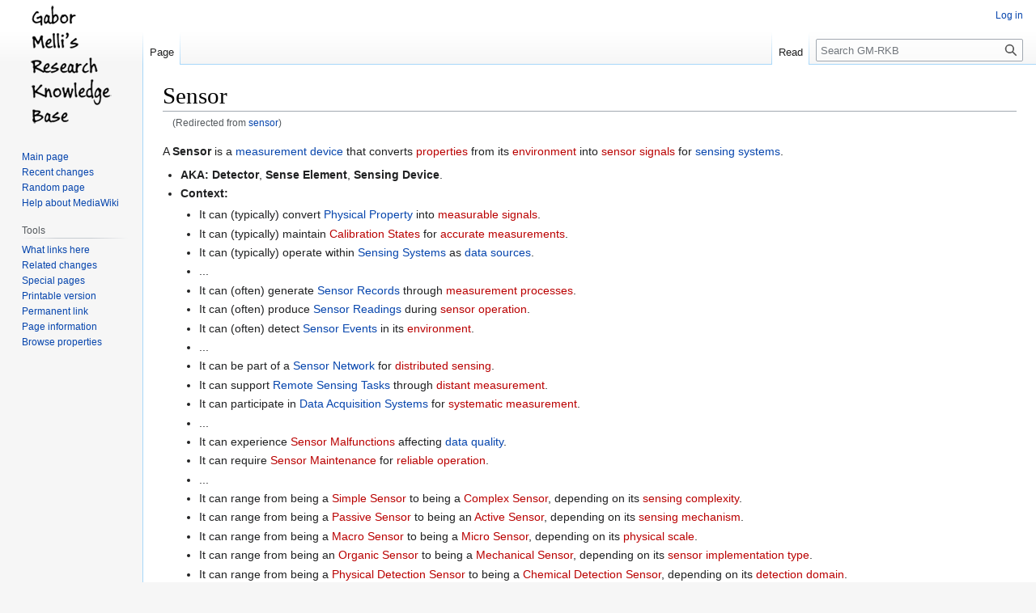

--- FILE ---
content_type: text/html; charset=UTF-8
request_url: http://www.gabormelli.com/RKB/sensor
body_size: 25848
content:
 <!DOCTYPE html>
<html class="client-nojs" lang="en" dir="ltr">
<head>
<meta charset="UTF-8"/>
<title>Sensor - GM-RKB</title>
<script>document.documentElement.className="client-js";RLCONF={"wgBreakFrames":false,"wgSeparatorTransformTable":["",""],"wgDigitTransformTable":["",""],"wgDefaultDateFormat":"dmy","wgMonthNames":["","January","February","March","April","May","June","July","August","September","October","November","December"],"wgRequestId":"8dee270bf65778f106de5fe5","wgCSPNonce":false,"wgCanonicalNamespace":"","wgCanonicalSpecialPageName":false,"wgNamespaceNumber":0,"wgPageName":"Sensor","wgTitle":"Sensor","wgCurRevisionId":927472,"wgRevisionId":927472,"wgArticleId":9957,"wgIsArticle":true,"wgIsRedirect":false,"wgAction":"view","wgUserName":null,"wgUserGroups":["*"],"wgCategories":["Concept"],"wgPageContentLanguage":"en","wgPageContentModel":"wikitext","wgRelevantPageName":"Sensor","wgRelevantArticleId":9957,"wgIsProbablyEditable":false,"wgRelevantPageIsProbablyEditable":false,"wgRestrictionEdit":[],"wgRestrictionMove":[],"wgRedirectedFrom":"sensor","wgFeedbackParams":{"tags":{"reliability":3,"completeness":2,
"npov":2,"presentation":1}},"wgAjaxFeedback":{"sendingMsg":"Submitting …","sentMsg":"Thank you!"},"wgMFDisplayWikibaseDescriptions":{"search":false,"nearby":false,"watchlist":false,"tagline":false},"wgVector2022PreviewPages":[],"wgSmjUseCdn":true,"wgSmjUseChem":true,"wgSmjDisplayMath":[],"wgSmjExtraInlineMath":[],"wgSmjScale":1,"wgSmjEnableMenu":true,"wgSmjDisplayAlign":"left","wgInternalRedirectTargetUrl":"/RKB/Sensor"};RLSTATE={"site.styles":"ready","user.styles":"ready","user":"ready","user.options":"loading","ext.cite.styles":"ready","skins.vector.styles.legacy":"ready","ext.smw.style":"ready","ext.smw.tooltip.styles":"ready"};RLPAGEMODULES=["ext.SimpleMathJax","mediawiki.action.view.redirect","ext.smw.style","ext.smw.tooltips","ext.cite.ux-enhancements","smw.entityexaminer","ext.smw.table.styles","smw.factbox","site","mediawiki.page.ready","skins.vector.legacy.js"];</script>
<script>(RLQ=window.RLQ||[]).push(function(){mw.loader.implement("user.options@12s5i",function($,jQuery,require,module){mw.user.tokens.set({"patrolToken":"+\\","watchToken":"+\\","csrfToken":"+\\"});});});</script>
<link rel="stylesheet" href="/RKB/load.php?lang=en&amp;modules=ext.cite.styles%7Cext.smw.style%7Cext.smw.tooltip.styles%7Cskins.vector.styles.legacy&amp;only=styles&amp;skin=vector"/>
<script async="" src="/RKB/load.php?lang=en&amp;modules=startup&amp;only=scripts&amp;raw=1&amp;skin=vector"></script>
<style>#mw-indicator-mw-helplink {display:none;}</style>
<meta name="ResourceLoaderDynamicStyles" content=""/>
<link rel="stylesheet" href="/RKB/load.php?lang=en&amp;modules=site.styles&amp;only=styles&amp;skin=vector"/>
<meta name="generator" content="MediaWiki 1.39.4"/>
<meta name="format-detection" content="telephone=no"/>
<meta name="viewport" content="width=1000"/>
<link rel="alternate" type="application/rdf+xml" title="Sensor" href="/RKB/index.php?title=Special:ExportRDF/Sensor&amp;xmlmime=rdf"/>
<link rel="icon" href="/favicon.ico"/>
<link rel="search" type="application/opensearchdescription+xml" href="/RKB/opensearch_desc.php" title="GM-RKB (en)"/>
<link rel="EditURI" type="application/rsd+xml" href="//www.gabormelli.com/RKB/api.php?action=rsd"/>
<link rel="canonical" href="http://www.gabormelli.com/RKB/Sensor"/>
</head>
<body class="mediawiki ltr sitedir-ltr mw-hide-empty-elt ns-0 ns-subject page-Sensor rootpage-Sensor skin-vector action-view skin-vector-legacy vector-feature-language-in-header-enabled vector-feature-language-in-main-page-header-disabled vector-feature-language-alert-in-sidebar-disabled vector-feature-sticky-header-disabled vector-feature-sticky-header-edit-disabled vector-feature-table-of-contents-disabled vector-feature-visual-enhancement-next-disabled"><div id="mw-page-base" class="noprint"></div>
<div id="mw-head-base" class="noprint"></div>
<div id="content" class="mw-body" role="main">
	<a id="top"></a>
	<div id="siteNotice"></div>
	<div class="mw-indicators">
	<div id="mw-indicator-smw-entity-examiner" class="mw-indicator"><div class="smw-entity-examiner smw-indicator-vertical-bar-loader" data-subject="Sensor#0##" data-dir="ltr" data-uselang="" title="Running an examiner in the background"></div></div>
	</div>
	<h1 id="firstHeading" class="firstHeading mw-first-heading"><span class="mw-page-title-main">Sensor</span></h1>
	<div id="bodyContent" class="vector-body">
		<div id="siteSub" class="noprint">From GM-RKB</div>
		<div id="contentSub"><span class="mw-redirectedfrom">(Redirected from <a href="/RKB/index.php?title=sensor&amp;redirect=no" class="mw-redirect" title="sensor">sensor</a>)</span></div>
		<div id="contentSub2"></div>
		
		<div id="jump-to-nav"></div>
		<a class="mw-jump-link" href="#mw-head">Jump to navigation</a>
		<a class="mw-jump-link" href="#searchInput">Jump to search</a>
		<div id="mw-content-text" class="mw-body-content mw-content-ltr" lang="en" dir="ltr"><div class="mw-parser-output"><p>A <a class="mw-selflink selflink">Sensor</a> is a <a href="/RKB/measurement_device" class="mw-redirect" title="measurement device">measurement device</a> that converts <a href="/RKB/index.php?title=environmental_property&amp;action=edit&amp;redlink=1" class="new" title="environmental property (page does not exist)">properties</a> from its <a href="/RKB/index.php?title=environment&amp;action=edit&amp;redlink=1" class="new" title="environment (page does not exist)">environment</a> into <a href="/RKB/index.php?title=sensor_signal&amp;action=edit&amp;redlink=1" class="new" title="sensor signal (page does not exist)">sensor signals</a> for <a href="/RKB/sensing_system" class="mw-redirect" title="sensing system">sensing systems</a>.
</p>
<ul><li><b>AKA:</b> <a class="mw-selflink selflink">Detector</a>, <a class="mw-selflink selflink">Sense Element</a>, <a class="mw-selflink selflink">Sensing Device</a>.</li>
<li><b>Context:</b>
<ul><li>It can (typically) convert <a href="/RKB/Physical_Property" title="Physical Property">Physical Property</a> into <a href="/RKB/index.php?title=measurable_signal&amp;action=edit&amp;redlink=1" class="new" title="measurable signal (page does not exist)">measurable signals</a>.</li>
<li>It can (typically) maintain <a href="/RKB/index.php?title=Calibration_State&amp;action=edit&amp;redlink=1" class="new" title="Calibration State (page does not exist)">Calibration States</a> for <a href="/RKB/index.php?title=accurate_measurement&amp;action=edit&amp;redlink=1" class="new" title="accurate measurement (page does not exist)">accurate measurements</a>.</li>
<li>It can (typically) operate within <a href="/RKB/Sensing_System" title="Sensing System">Sensing Systems</a> as <a href="/RKB/data_source" class="mw-redirect" title="data source">data sources</a>.</li>
<li>...</li>
<li>It can (often) generate <a href="/RKB/Sensor_Record" title="Sensor Record">Sensor Records</a> through <a href="/RKB/index.php?title=measurement_process&amp;action=edit&amp;redlink=1" class="new" title="measurement process (page does not exist)">measurement processes</a>.</li>
<li>It can (often) produce <a href="/RKB/Sensor_Reading" title="Sensor Reading">Sensor Readings</a> during <a href="/RKB/index.php?title=sensor_operation&amp;action=edit&amp;redlink=1" class="new" title="sensor operation (page does not exist)">sensor operation</a>.</li>
<li>It can (often) detect <a href="/RKB/Sensor_Event" title="Sensor Event">Sensor Events</a> in its <a href="/RKB/index.php?title=environment&amp;action=edit&amp;redlink=1" class="new" title="environment (page does not exist)">environment</a>.</li>
<li>...</li>
<li>It can be part of a <a href="/RKB/Sensor_Network" title="Sensor Network">Sensor Network</a> for <a href="/RKB/index.php?title=distributed_sensing&amp;action=edit&amp;redlink=1" class="new" title="distributed sensing (page does not exist)">distributed sensing</a>.</li>
<li>It can support <a href="/RKB/Remote_Sensing_Task" title="Remote Sensing Task">Remote Sensing Tasks</a> through <a href="/RKB/index.php?title=distant_measurement&amp;action=edit&amp;redlink=1" class="new" title="distant measurement (page does not exist)">distant measurement</a>.</li>
<li>It can participate in <a href="/RKB/Data_Acquisition_System" class="mw-redirect" title="Data Acquisition System">Data Acquisition Systems</a> for <a href="/RKB/index.php?title=systematic_measurement&amp;action=edit&amp;redlink=1" class="new" title="systematic measurement (page does not exist)">systematic measurement</a>.</li>
<li>...</li>
<li>It can experience <a href="/RKB/index.php?title=Sensor_Malfunction&amp;action=edit&amp;redlink=1" class="new" title="Sensor Malfunction (page does not exist)">Sensor Malfunctions</a> affecting <a href="/RKB/data_quality" class="mw-redirect" title="data quality">data quality</a>.</li>
<li>It can require <a href="/RKB/index.php?title=Sensor_Maintenance&amp;action=edit&amp;redlink=1" class="new" title="Sensor Maintenance (page does not exist)">Sensor Maintenance</a> for <a href="/RKB/index.php?title=reliable_operation&amp;action=edit&amp;redlink=1" class="new" title="reliable operation (page does not exist)">reliable operation</a>.</li>
<li>...</li>
<li>It can range from being a <a href="/RKB/index.php?title=Simple_Sensor&amp;action=edit&amp;redlink=1" class="new" title="Simple Sensor (page does not exist)">Simple Sensor</a> to being a <a href="/RKB/index.php?title=Complex_Sensor&amp;action=edit&amp;redlink=1" class="new" title="Complex Sensor (page does not exist)">Complex Sensor</a>, depending on its <a href="/RKB/index.php?title=sensing_complexity&amp;action=edit&amp;redlink=1" class="new" title="sensing complexity (page does not exist)">sensing complexity</a>.</li>
<li>It can range from being a <a href="/RKB/index.php?title=Passive_Sensor&amp;action=edit&amp;redlink=1" class="new" title="Passive Sensor (page does not exist)">Passive Sensor</a> to being an <a href="/RKB/index.php?title=Active_Sensor&amp;action=edit&amp;redlink=1" class="new" title="Active Sensor (page does not exist)">Active Sensor</a>, depending on its <a href="/RKB/index.php?title=sensing_mechanism&amp;action=edit&amp;redlink=1" class="new" title="sensing mechanism (page does not exist)">sensing mechanism</a>.</li>
<li>It can range from being a <a href="/RKB/index.php?title=Macro_Sensor&amp;action=edit&amp;redlink=1" class="new" title="Macro Sensor (page does not exist)">Macro Sensor</a> to being a <a href="/RKB/index.php?title=Micro_Sensor&amp;action=edit&amp;redlink=1" class="new" title="Micro Sensor (page does not exist)">Micro Sensor</a>, depending on its <a href="/RKB/index.php?title=physical_scale&amp;action=edit&amp;redlink=1" class="new" title="physical scale (page does not exist)">physical scale</a>.</li>
<li>It can range from being an <a href="/RKB/index.php?title=Organic_Sensor&amp;action=edit&amp;redlink=1" class="new" title="Organic Sensor (page does not exist)">Organic Sensor</a> to being a <a href="/RKB/index.php?title=Mechanical_Sensor&amp;action=edit&amp;redlink=1" class="new" title="Mechanical Sensor (page does not exist)">Mechanical Sensor</a>, depending on its <a href="/RKB/index.php?title=sensor_implementation_type&amp;action=edit&amp;redlink=1" class="new" title="sensor implementation type (page does not exist)">sensor implementation type</a>.</li>
<li>It can range from being a <a href="/RKB/index.php?title=Physical_Detection_Sensor&amp;action=edit&amp;redlink=1" class="new" title="Physical Detection Sensor (page does not exist)">Physical Detection Sensor</a> to being a <a href="/RKB/index.php?title=Chemical_Detection_Sensor&amp;action=edit&amp;redlink=1" class="new" title="Chemical Detection Sensor (page does not exist)">Chemical Detection Sensor</a>, depending on its <a href="/RKB/index.php?title=detection_domain&amp;action=edit&amp;redlink=1" class="new" title="detection domain (page does not exist)">detection domain</a>.</li>
<li>It can range from being an <a href="/RKB/index.php?title=Image_Sensor&amp;action=edit&amp;redlink=1" class="new" title="Image Sensor (page does not exist)">Image Sensor</a> to being a <a href="/RKB/index.php?title=Motion_Sensor&amp;action=edit&amp;redlink=1" class="new" title="Motion Sensor (page does not exist)">Motion Sensor</a> to being a <a href="/RKB/index.php?title=Sound_Sensor&amp;action=edit&amp;redlink=1" class="new" title="Sound Sensor (page does not exist)">Sound Sensor</a> to being a <a href="/RKB/index.php?title=Tactile_Sensor&amp;action=edit&amp;redlink=1" class="new" title="Tactile Sensor (page does not exist)">Tactile Sensor</a>, depending on its <a href="/RKB/index.php?title=physical_property_type&amp;action=edit&amp;redlink=1" class="new" title="physical property type (page does not exist)">physical property type</a>.</li>
<li>It can range from being a <a href="/RKB/index.php?title=Thermal_Sensor&amp;action=edit&amp;redlink=1" class="new" title="Thermal Sensor (page does not exist)">Thermal Sensor</a> to being a <a href="/RKB/index.php?title=Pressure_Sensor&amp;action=edit&amp;redlink=1" class="new" title="Pressure Sensor (page does not exist)">Pressure Sensor</a> to being a <a href="/RKB/index.php?title=Speed_Sensor&amp;action=edit&amp;redlink=1" class="new" title="Speed Sensor (page does not exist)">Speed Sensor</a>, depending on its <a href="/RKB/index.php?title=measurement_type&amp;action=edit&amp;redlink=1" class="new" title="measurement type (page does not exist)">measurement type</a>.</li>
<li>It can range from being an <a href="/RKB/index.php?title=Electromagnetic_Sensor&amp;action=edit&amp;redlink=1" class="new" title="Electromagnetic Sensor (page does not exist)">Electromagnetic Sensor</a> to being a <a href="/RKB/index.php?title=Gravity_Force_Sensing_Device&amp;action=edit&amp;redlink=1" class="new" title="Gravity Force Sensing Device (page does not exist)">Gravity Force Sensing Device</a>, depending on its <a href="/RKB/index.php?title=force_type_detection&amp;action=edit&amp;redlink=1" class="new" title="force type detection (page does not exist)">force type detection</a>.</li>
<li>It can range from being a <a href="/RKB/index.php?title=Subatomic_Particle_Sensor&amp;action=edit&amp;redlink=1" class="new" title="Subatomic Particle Sensor (page does not exist)">Subatomic Particle Sensor</a> to being an <a href="/RKB/index.php?title=Optical_Radiation_Sensor&amp;action=edit&amp;redlink=1" class="new" title="Optical Radiation Sensor (page does not exist)">Optical Radiation Sensor</a> to being an <a href="/RKB/index.php?title=Infra-Red_Radiation_Sensor&amp;action=edit&amp;redlink=1" class="new" title="Infra-Red Radiation Sensor (page does not exist)">Infra-Red Radiation Sensor</a>, depending on its <a href="/RKB/index.php?title=radiation_detection_type&amp;action=edit&amp;redlink=1" class="new" title="radiation detection type (page does not exist)">radiation detection type</a>.</li>
<li>...</li></ul></li>
<li><b>Example(s):</b>
<ul><li><a href="/RKB/index.php?title=Physical_Property_Sensor&amp;action=edit&amp;redlink=1" class="new" title="Physical Property Sensor (page does not exist)">Physical Property Sensors</a>, such as:
<ul><li><a href="/RKB/index.php?title=Temperature_Sensor&amp;action=edit&amp;redlink=1" class="new" title="Temperature Sensor (page does not exist)">Temperature Sensor</a>, measuring <a href="/RKB/index.php?title=thermal_state&amp;action=edit&amp;redlink=1" class="new" title="thermal state (page does not exist)">thermal states</a>.</li>
<li><a href="/RKB/index.php?title=Pressure_Sensor&amp;action=edit&amp;redlink=1" class="new" title="Pressure Sensor (page does not exist)">Pressure Sensor</a>, detecting <a href="/RKB/index.php?title=force_distribution&amp;action=edit&amp;redlink=1" class="new" title="force distribution (page does not exist)">force distributions</a>.</li>
<li><a href="/RKB/index.php?title=Motion_Sensor&amp;action=edit&amp;redlink=1" class="new" title="Motion Sensor (page does not exist)">Motion Sensor</a>, tracking <a href="/RKB/index.php?title=object_movement&amp;action=edit&amp;redlink=1" class="new" title="object movement (page does not exist)">object movements</a>.</li></ul></li>
<li><a href="/RKB/index.php?title=Electromagnetic_Sensor&amp;action=edit&amp;redlink=1" class="new" title="Electromagnetic Sensor (page does not exist)">Electromagnetic Sensors</a>, such as:
<ul><li><a href="/RKB/index.php?title=Optical_Sensor&amp;action=edit&amp;redlink=1" class="new" title="Optical Sensor (page does not exist)">Optical Sensor</a>, capturing <a href="/RKB/index.php?title=light_pattern&amp;action=edit&amp;redlink=1" class="new" title="light pattern (page does not exist)">light patterns</a>.</li>
<li><a href="/RKB/index.php?title=Infrared_Sensor&amp;action=edit&amp;redlink=1" class="new" title="Infrared Sensor (page does not exist)">Infrared Sensor</a>, detecting <a href="/RKB/index.php?title=thermal_radiation&amp;action=edit&amp;redlink=1" class="new" title="thermal radiation (page does not exist)">thermal radiation</a>.</li>
<li><a href="/RKB/index.php?title=Radio_Frequency_Sensor&amp;action=edit&amp;redlink=1" class="new" title="Radio Frequency Sensor (page does not exist)">Radio Frequency Sensor</a>, measuring <a href="/RKB/index.php?title=electromagnetic_wave&amp;action=edit&amp;redlink=1" class="new" title="electromagnetic wave (page does not exist)">electromagnetic waves</a>.</li></ul></li>
<li><a href="/RKB/index.php?title=Chemical_Sensor&amp;action=edit&amp;redlink=1" class="new" title="Chemical Sensor (page does not exist)">Chemical Sensors</a>, such as:
<ul><li><a href="/RKB/index.php?title=Gas_Sensor&amp;action=edit&amp;redlink=1" class="new" title="Gas Sensor (page does not exist)">Gas Sensor</a>, detecting <a href="/RKB/index.php?title=atmospheric_composition&amp;action=edit&amp;redlink=1" class="new" title="atmospheric composition (page does not exist)">atmospheric compositions</a>.</li>
<li><a href="/RKB/Biosensor" title="Biosensor">Biosensor</a>, measuring <a href="/RKB/index.php?title=biological_marker&amp;action=edit&amp;redlink=1" class="new" title="biological marker (page does not exist)">biological markers</a>.</li>
<li><a href="/RKB/index.php?title=pH_Sensor&amp;action=edit&amp;redlink=1" class="new" title="pH Sensor (page does not exist)">pH Sensor</a>, determining <a href="/RKB/index.php?title=chemical_acidity&amp;action=edit&amp;redlink=1" class="new" title="chemical acidity (page does not exist)">chemical acidity</a>.</li></ul></li>
<li><a href="/RKB/index.php?title=Specific_Implementation&amp;action=edit&amp;redlink=1" class="new" title="Specific Implementation (page does not exist)">Specific Implementations</a>, such as:
<ul><li><a href="/RKB/index.php?title=LIDAR_System_(2024)&amp;action=edit&amp;redlink=1" class="new" title="LIDAR System (2024) (page does not exist)">LIDAR System (2024)</a>, providing <a href="/RKB/index.php?title=3D_scanning&amp;action=edit&amp;redlink=1" class="new" title="3D scanning (page does not exist)">3D scanning</a> capability.</li>
<li><a href="/RKB/index.php?title=Digital_Camera_Sensor_(2024)&amp;action=edit&amp;redlink=1" class="new" title="Digital Camera Sensor (2024) (page does not exist)">Digital Camera Sensor (2024)</a>, enabling <a href="/RKB/index.php?title=high-resolution_imaging&amp;action=edit&amp;redlink=1" class="new" title="high-resolution imaging (page does not exist)">high-resolution imaging</a>.</li>
<li><a href="/RKB/index.php?title=Smart_Building_Sensor_Network_(2024)&amp;action=edit&amp;redlink=1" class="new" title="Smart Building Sensor Network (2024) (page does not exist)">Smart Building Sensor Network (2024)</a>, monitoring <a href="/RKB/index.php?title=environmental_condition&amp;action=edit&amp;redlink=1" class="new" title="environmental condition (page does not exist)">environmental conditions</a>.</li></ul></li>
<li><a href="/RKB/index.php?title=Healthcare_Sensor&amp;action=edit&amp;redlink=1" class="new" title="Healthcare Sensor (page does not exist)">Healthcare Sensors</a>, such as:
<ul><li><a href="/RKB/index.php?title=Patient_Monitoring_Sensor&amp;action=edit&amp;redlink=1" class="new" title="Patient Monitoring Sensor (page does not exist)">Patient Monitoring Sensor</a>, enabling <a href="/RKB/vital_sign" class="mw-redirect" title="vital sign">vital sign</a> detection.</li>
<li><a href="/RKB/index.php?title=Wearable_Medical_Sensor&amp;action=edit&amp;redlink=1" class="new" title="Wearable Medical Sensor (page does not exist)">Wearable Medical Sensor</a>, providing <a href="/RKB/index.php?title=continuous_health_monitoring&amp;action=edit&amp;redlink=1" class="new" title="continuous health monitoring (page does not exist)">continuous health monitoring</a>.</li>
<li><a href="/RKB/index.php?title=Implantable_Medical_Sensor&amp;action=edit&amp;redlink=1" class="new" title="Implantable Medical Sensor (page does not exist)">Implantable Medical Sensor</a>, measuring <a href="/RKB/index.php?title=internal_body_parameter&amp;action=edit&amp;redlink=1" class="new" title="internal body parameter (page does not exist)">internal body parameters</a>.</li></ul></li>
<li><a href="/RKB/index.php?title=Information_Technology_Sensor&amp;action=edit&amp;redlink=1" class="new" title="Information Technology Sensor (page does not exist)">Information Technology Sensors</a>, such as:
<ul><li><a href="/RKB/index.php?title=System_State_Sensor&amp;action=edit&amp;redlink=1" class="new" title="System State Sensor (page does not exist)">System State Sensor</a>, monitoring <a href="/RKB/computing_resource" class="mw-redirect" title="computing resource">computing resources</a>.</li>
<li><a href="/RKB/index.php?title=Network_Performance_Sensor&amp;action=edit&amp;redlink=1" class="new" title="Network Performance Sensor (page does not exist)">Network Performance Sensor</a>, tracking <a href="/RKB/data_flow" class="mw-redirect" title="data flow">data flow</a> metrics.</li>
<li><a href="/RKB/index.php?title=Security_Monitoring_Sensor&amp;action=edit&amp;redlink=1" class="new" title="Security Monitoring Sensor (page does not exist)">Security Monitoring Sensor</a>, detecting <a href="/RKB/index.php?title=system_threat&amp;action=edit&amp;redlink=1" class="new" title="system threat (page does not exist)">system threats</a>.</li></ul></li>
<li><a href="/RKB/index.php?title=IoT_Sensor&amp;action=edit&amp;redlink=1" class="new" title="IoT Sensor (page does not exist)">IoT Sensors</a>, such as:
<ul><li><a href="/RKB/index.php?title=Environmental_IoT_Sensor&amp;action=edit&amp;redlink=1" class="new" title="Environmental IoT Sensor (page does not exist)">Environmental IoT Sensor</a>, measuring <a href="/RKB/index.php?title=ambient_condition&amp;action=edit&amp;redlink=1" class="new" title="ambient condition (page does not exist)">ambient conditions</a>.</li>
<li><a href="/RKB/index.php?title=Industrial_IoT_Sensor&amp;action=edit&amp;redlink=1" class="new" title="Industrial IoT Sensor (page does not exist)">Industrial IoT Sensor</a>, monitoring <a href="/RKB/index.php?title=production_parameter&amp;action=edit&amp;redlink=1" class="new" title="production parameter (page does not exist)">production parameters</a>.</li>
<li><a href="/RKB/index.php?title=Smart_Building_Sensor&amp;action=edit&amp;redlink=1" class="new" title="Smart Building Sensor (page does not exist)">Smart Building Sensor</a>, tracking <a href="/RKB/index.php?title=facility_state&amp;action=edit&amp;redlink=1" class="new" title="facility state (page does not exist)">facility states</a>.</li></ul></li>
<li>...</li></ul></li>
<li><b>Counter-Example(s):</b>
<ul><li><a href="/RKB/Actuator" title="Actuator">Actuators</a>, which produce <a href="/RKB/physical_effect" class="mw-redirect" title="physical effect">physical effects</a> rather than sense them.</li>
<li><a href="/RKB/index.php?title=Passive_Component&amp;action=edit&amp;redlink=1" class="new" title="Passive Component (page does not exist)">Passive Components</a>, such as <a href="/RKB/resistor" class="mw-redirect" title="resistor">resistors</a> and <a href="/RKB/capacitor" class="mw-redirect" title="capacitor">capacitors</a>, which modify rather than detect <a href="/RKB/index.php?title=signal&amp;action=edit&amp;redlink=1" class="new" title="signal (page does not exist)">signals</a>.</li>
<li><a href="/RKB/Processing_Unit" title="Processing Unit">Processing Units</a>, which compute rather than sense <a href="/RKB/data" title="data">data</a>.</li></ul></li>
<li><b>See:</b> <a href="/RKB/Sensing_System" title="Sensing System">Sensing System</a>, <a href="/RKB/Sensor_Network" title="Sensor Network">Sensor Network</a>, <a href="/RKB/Signal_Processing" class="mw-redirect" title="Signal Processing">Signal Processing</a>, <a href="/RKB/Measurement_Device" title="Measurement Device">Measurement Device</a>, <a href="/RKB/Detection_System" title="Detection System">Detection System</a>.</li></ul>
<hr />
<hr />
<h2><span class="mw-headline" id="References">References</span></h2>
<h3><span class="mw-headline" id="2019">2019</span></h3>
<ul><li>(Wikipedia, 2019) ⇒ <a rel="nofollow" class="external free" href="https://en.wikipedia.org/wiki/Sensor">https://en.wikipedia.org/wiki/Sensor</a> Retrieved:2019-10-19.
<ul><li>In the broadest definition, a <b>sensor</b> is a device, module, machine, or subsystem whose purpose is to detect events or changes in its environment and send the information to other electronics, frequently a <a href="/RKB/index.php?title=computer_processor&amp;action=edit&amp;redlink=1" class="new" title="computer processor (page does not exist)">computer processor</a>. A sensor is always used with other electronics.         <p>        Sensors are used in everyday objects such as touch-sensitive elevator buttons (<a href="/RKB/index.php?title=tactile_sensor&amp;action=edit&amp;redlink=1" class="new" title="tactile sensor (page does not exist)">tactile sensor</a>) and lamps which dim or brighten by touching the base, besides innumerable applications of which most people are never aware. With advances in <a href="/RKB/index.php?title=micromachinery&amp;action=edit&amp;redlink=1" class="new" title="micromachinery (page does not exist)">micromachinery</a> and easy-to-use <a href="/RKB/index.php?title=microcontroller&amp;action=edit&amp;redlink=1" class="new" title="microcontroller (page does not exist)">microcontroller</a> platforms, the uses of sensors have expanded beyond the traditional fields of temperature, pressure or flow measurement,  for example into <a href="/RKB/index.php?title=Attitude_and_heading_reference_system&amp;action=edit&amp;redlink=1" class="new" title="Attitude and heading reference system (page does not exist)">MARG sensors</a>. Moreover, analog sensors such as <a href="/RKB/index.php?title=potentiometer&amp;action=edit&amp;redlink=1" class="new" title="potentiometer (page does not exist)">potentiometers</a> and <a href="/RKB/index.php?title=force-sensing_resistor&amp;action=edit&amp;redlink=1" class="new" title="force-sensing resistor (page does not exist)">force-sensing resistors</a> are still widely used. Applications include manufacturing and machinery, airplanes and aerospace, cars, medicine, robotics and many other aspects of our day-to-day life. A sensor's sensitivity indicates how much the sensor's output changes when the input quantity being measured changes. For instance, if the mercury in a thermometer moves 1&#160; cm when the temperature changes by 1&#160;°C, the sensitivity is 1&#160;cm/°C (it is basically the slope <span class="texhtml" style="white-space: nowrap;">dy/dx</span> assuming a linear characteristic). Some sensors can also affect what they measure; for instance, a room temperature thermometer inserted into a hot cup of liquid cools the liquid while the liquid heats the thermometer. Sensors are usually designed to have a small effect on what is measured; making the sensor smaller often improves this and may introduce other advantages.<sup id="cite_ref-yan_1-0" class="reference"><a href="#cite_note-yan-1">&#91;1&#93;</a></sup> Technological progress allows more and more sensors to be manufactured on a <a href="/RKB/index.php?title=microscopic_scale&amp;action=edit&amp;redlink=1" class="new" title="microscopic scale (page does not exist)">microscopic scale</a> as microsensors using <a href="/RKB/index.php?title=Microelectromechanical_systems&amp;action=edit&amp;redlink=1" class="new" title="Microelectromechanical systems (page does not exist)">MEMS</a> technology. In most cases, a microsensor reaches a significantly faster measurement time and higher sensitivity compared with <a href="/RKB/index.php?title=macroscopic&amp;action=edit&amp;redlink=1" class="new" title="macroscopic (page does not exist)">macroscopic</a> approaches. Due the increasing demand for rapid, affordable and reliable information in today's world, disposable sensors — low-cost and easy‐to‐use devices for short‐term monitoring or single‐shot measurements — have recently gained growing importance. Using this class of sensors, critical analytical information can be obtained by anyone, anywhere and at any time, without the need for recalibration and worrying about contamination. Dincer, Can; Bruch, Richard; Costa‐Rama, Estefanía; Fernández‐Abedul, Maria Teresa; Merkoçi, Arben; Manz, Andreas; Urban, Gerald Anton; Güder, Firat (2019-05-15). ["<a rel="nofollow" class="external free" href="https://onlinelibrary.wiley.com/doi/abs/10.1002/adma.201806739">https://onlinelibrary.wiley.com/doi/abs/10.1002/adma.201806739</a> Disposable Sensors in Diagnostics, Food, and Environmental Monitoring"]. Advanced Materials: 1806739. <a rel="nofollow" class="external text" href="https://doi.org/10.1002%2Fadma.201806739">doi:10.1002/adma.201806739</a>. ISSN 0935-9648.&lt;/ref&gt;</p></li></ul></li></ul>
<div class="mw-references-wrap"><ol class="references">
<li id="cite_note-yan-1"><span class="mw-cite-backlink"><a href="#cite_ref-yan_1-0">↑</a></span> <span class="reference-text">Jihong Yan (2015). <a rel="nofollow" class="external text" href="https://books.google.com/books?id=LbzlBQAAQBAJ&amp;pg=PA107">Machinery Prognostics and Prognosis Oriented Maintenance Management</a>. Wiley &amp; Sons Singapore Pte. Ltd. p. 107. ISBN 9781118638729.</span>
</li>
</ol></div>
<h3><span class="mw-headline" id="2009a">2009a</span></h3>
<ul><li>(WordNet, 2009) ⇒ <a rel="nofollow" class="external free" href="http://wordnetweb.princeton.edu/perl/webwn?s=sensor">http://wordnetweb.princeton.edu/perl/webwn?s=sensor</a>
<ul><li>S: (n) detector, sensor, sensing element (any device that receives a signal or stimulus (as heat or pressure or light or motion etc.) and responds to it in a distinctive manner)</li></ul></li></ul>
<h3><span class="mw-headline" id="2009b">2009b</span></h3>
<ul><li>(Wiktionary, 2009) ⇒ <a rel="nofollow" class="external free" href="http://en.wiktionary.org/wiki/detector">http://en.wiktionary.org/wiki/detector</a>
<ul><li>Noun
<ul><li>1. A device capable of registering a specific substance or physical phenomenon. <i>Smoke detectors are mandatory in public buildings.</i></li></ul></li></ul></li></ul>
<hr />
<!-- 
NewPP limit report
Cached time: 20260129034455
Cache expiry: 86400
Reduced expiry: false
Complications: []
[SMW] In‐text annotation parser time: 0 seconds
CPU time usage: 0.026 seconds
Real time usage: 0.028 seconds
Preprocessor visited node count: 176/1000000
Post‐expand include size: 63/2097152 bytes
Template argument size: 5/2097152 bytes
Highest expansion depth: 4/100
Expensive parser function count: 0/100
Unstrip recursion depth: 0/20
Unstrip post‐expand size: 561/5000000 bytes
-->
<!--
Transclusion expansion time report (%,ms,calls,template)
100.00%    1.433      1 Template:Math
100.00%    1.433      1 -total
-->

<!-- Saved in parser cache with key wikidb139:pcache:idhash:9957-0!canonical and timestamp 20260129034455 and revision id 927472.
 -->
</div>
<div class="printfooter" data-nosnippet="">Retrieved from "<a dir="ltr" href="http://www.gabormelli.com/RKB/index.php?title=Sensor&amp;oldid=927472">http://www.gabormelli.com/RKB/index.php?title=Sensor&amp;oldid=927472</a>"</div></div>
		<div id="catlinks" class="catlinks" data-mw="interface"><div id="mw-normal-catlinks" class="mw-normal-catlinks"><a href="/RKB/Special:Categories" title="Special:Categories">Category</a>: <ul><li><a href="/RKB/Category:Concept" title="Category:Concept">Concept</a></li></ul></div></div>
	</div>
</div>

<div id="mw-navigation">
	<h2>Navigation menu</h2>
	<div id="mw-head">
		

<nav id="p-personal" class="vector-menu mw-portlet mw-portlet-personal vector-user-menu-legacy" aria-labelledby="p-personal-label" role="navigation"  >
	<h3
		id="p-personal-label"
		
		class="vector-menu-heading "
	>
		<span class="vector-menu-heading-label">Personal tools</span>
	</h3>
	<div class="vector-menu-content">
		
		<ul class="vector-menu-content-list"><li id="pt-login" class="mw-list-item"><a href="/RKB/index.php?title=Special:UserLogin&amp;returnto=Sensor" title="You are encouraged to log in; however, it is not mandatory [o]" accesskey="o"><span>Log in</span></a></li></ul>
		
	</div>
</nav>

		<div id="left-navigation">
			

<nav id="p-namespaces" class="vector-menu mw-portlet mw-portlet-namespaces vector-menu-tabs vector-menu-tabs-legacy" aria-labelledby="p-namespaces-label" role="navigation"  >
	<h3
		id="p-namespaces-label"
		
		class="vector-menu-heading "
	>
		<span class="vector-menu-heading-label">Namespaces</span>
	</h3>
	<div class="vector-menu-content">
		
		<ul class="vector-menu-content-list"><li id="ca-nstab-main" class="selected mw-list-item"><a href="/RKB/Sensor" title="View the content page [c]" accesskey="c"><span>Page</span></a></li></ul>
		
	</div>
</nav>

			

<nav id="p-variants" class="vector-menu mw-portlet mw-portlet-variants emptyPortlet vector-menu-dropdown" aria-labelledby="p-variants-label" role="navigation"  >
	<input type="checkbox"
		id="p-variants-checkbox"
		role="button"
		aria-haspopup="true"
		data-event-name="ui.dropdown-p-variants"
		class="vector-menu-checkbox"
		aria-labelledby="p-variants-label"
	/>
	<label
		id="p-variants-label"
		 aria-label="Change language variant"
		class="vector-menu-heading "
	>
		<span class="vector-menu-heading-label">English</span>
	</label>
	<div class="vector-menu-content">
		
		<ul class="vector-menu-content-list"></ul>
		
	</div>
</nav>

		</div>
		<div id="right-navigation">
			

<nav id="p-views" class="vector-menu mw-portlet mw-portlet-views vector-menu-tabs vector-menu-tabs-legacy" aria-labelledby="p-views-label" role="navigation"  >
	<h3
		id="p-views-label"
		
		class="vector-menu-heading "
	>
		<span class="vector-menu-heading-label">Views</span>
	</h3>
	<div class="vector-menu-content">
		
		<ul class="vector-menu-content-list"><li id="ca-view" class="selected mw-list-item"><a href="/RKB/Sensor"><span>Read</span></a></li></ul>
		
	</div>
</nav>

			

<nav id="p-cactions" class="vector-menu mw-portlet mw-portlet-cactions emptyPortlet vector-menu-dropdown" aria-labelledby="p-cactions-label" role="navigation"  title="More options" >
	<input type="checkbox"
		id="p-cactions-checkbox"
		role="button"
		aria-haspopup="true"
		data-event-name="ui.dropdown-p-cactions"
		class="vector-menu-checkbox"
		aria-labelledby="p-cactions-label"
	/>
	<label
		id="p-cactions-label"
		
		class="vector-menu-heading "
	>
		<span class="vector-menu-heading-label">More</span>
	</label>
	<div class="vector-menu-content">
		
		<ul class="vector-menu-content-list"></ul>
		
	</div>
</nav>

			
<div id="p-search" role="search" class="vector-search-box-vue  vector-search-box-show-thumbnail vector-search-box-auto-expand-width vector-search-box">
	<div>
			<h3 >
				<label for="searchInput">Search</label>
			</h3>
		<form action="/RKB/index.php" id="searchform"
			class="vector-search-box-form">
			<div id="simpleSearch"
				class="vector-search-box-inner"
				 data-search-loc="header-navigation">
				<input class="vector-search-box-input"
					 type="search" name="search" placeholder="Search GM-RKB" aria-label="Search GM-RKB" autocapitalize="none" title="Search GM-RKB [f]" accesskey="f" id="searchInput"
				>
				<input type="hidden" name="title" value="Special:Search">
				<input id="mw-searchButton"
					 class="searchButton mw-fallbackSearchButton" type="submit" name="fulltext" title="Search the pages for this text" value="Search">
				<input id="searchButton"
					 class="searchButton" type="submit" name="go" title="Go to a page with this exact name if it exists" value="Go">
			</div>
		</form>
	</div>
</div>

		</div>
	</div>
	

<div id="mw-panel">
	<div id="p-logo" role="banner">
		<a class="mw-wiki-logo" href="/RKB/HomePage"
			title="Visit the main page"></a>
	</div>
	

<nav id="p-navigation" class="vector-menu mw-portlet mw-portlet-navigation vector-menu-portal portal" aria-labelledby="p-navigation-label" role="navigation"  >
	<h3
		id="p-navigation-label"
		
		class="vector-menu-heading "
	>
		<span class="vector-menu-heading-label">Navigation</span>
	</h3>
	<div class="vector-menu-content">
		
		<ul class="vector-menu-content-list"><li id="n-mainpage-description" class="mw-list-item"><a href="/RKB/HomePage" title="Visit the main page [z]" accesskey="z"><span>Main page</span></a></li><li id="n-recentchanges" class="mw-list-item"><a href="/RKB/Special:RecentChanges" title="A list of recent changes in the wiki [r]" accesskey="r"><span>Recent changes</span></a></li><li id="n-randompage" class="mw-list-item"><a href="/RKB/Special:Random" title="Load a random page [x]" accesskey="x"><span>Random page</span></a></li><li id="n-help-mediawiki" class="mw-list-item"><a href="https://www.mediawiki.org/wiki/Special:MyLanguage/Help:Contents"><span>Help about MediaWiki</span></a></li></ul>
		
	</div>
</nav>

	

<nav id="p-tb" class="vector-menu mw-portlet mw-portlet-tb vector-menu-portal portal" aria-labelledby="p-tb-label" role="navigation"  >
	<h3
		id="p-tb-label"
		
		class="vector-menu-heading "
	>
		<span class="vector-menu-heading-label">Tools</span>
	</h3>
	<div class="vector-menu-content">
		
		<ul class="vector-menu-content-list"><li id="t-whatlinkshere" class="mw-list-item"><a href="/RKB/Special:WhatLinksHere/Sensor" title="A list of all wiki pages that link here [j]" accesskey="j"><span>What links here</span></a></li><li id="t-recentchangeslinked" class="mw-list-item"><a href="/RKB/Special:RecentChangesLinked/Sensor" rel="nofollow" title="Recent changes in pages linked from this page [k]" accesskey="k"><span>Related changes</span></a></li><li id="t-specialpages" class="mw-list-item"><a href="/RKB/Special:SpecialPages" title="A list of all special pages [q]" accesskey="q"><span>Special pages</span></a></li><li id="t-print" class="mw-list-item"><a href="javascript:print();" rel="alternate" title="Printable version of this page [p]" accesskey="p"><span>Printable version</span></a></li><li id="t-permalink" class="mw-list-item"><a href="/RKB/index.php?title=Sensor&amp;oldid=927472" title="Permanent link to this revision of this page"><span>Permanent link</span></a></li><li id="t-info" class="mw-list-item"><a href="/RKB/index.php?title=Sensor&amp;action=info" title="More information about this page"><span>Page information</span></a></li><li id="t-smwbrowselink" class="mw-list-item"><a href="/RKB/Special:Browse/:Sensor" rel="search"><span>Browse properties</span></a></li></ul>
		
	</div>
</nav>

	
</div>

</div>

<footer id="footer" class="mw-footer" role="contentinfo" >
	<ul id="footer-info">
	<li id="footer-info-lastmod"> This page was last edited on 28 December 2024, at 23:05.</li>
</ul>

	<ul id="footer-places">
	<li id="footer-places-privacy"><a href="/RKB/GM-RKB:Privacy_policy">Privacy policy</a></li>
	<li id="footer-places-about"><a href="/RKB/GM-RKB:About">About GM-RKB</a></li>
	<li id="footer-places-disclaimer"><a href="/RKB/GM-RKB:General_disclaimer">Disclaimers</a></li>
	<li id="footer-places-mobileview"><a href="//www.gabormelli.com/RKB/index.php?title=Sensor&amp;mobileaction=toggle_view_mobile" class="noprint stopMobileRedirectToggle">Mobile view</a></li>
</ul>

	<ul id="footer-icons" class="noprint">
	<li id="footer-poweredbyico"><a href="https://www.mediawiki.org/"><img src="/RKB/resources/assets/poweredby_mediawiki_88x31.png" alt="Powered by MediaWiki" srcset="/RKB/resources/assets/poweredby_mediawiki_132x47.png 1.5x, /RKB/resources/assets/poweredby_mediawiki_176x62.png 2x" width="88" height="31" loading="lazy"/></a><a href="https://www.semantic-mediawiki.org/wiki/Semantic_MediaWiki"><img src="[data-uri]" alt="Powered by Semantic MediaWiki" class="smw-footer" width="88" height="31" loading="lazy"/></a></li>
</ul>

</footer>

<script>(RLQ=window.RLQ||[]).push(function(){mw.config.set({"wgPageParseReport":{"smw":{"limitreport-intext-parsertime":0},"limitreport":{"cputime":"0.026","walltime":"0.028","ppvisitednodes":{"value":176,"limit":1000000},"postexpandincludesize":{"value":63,"limit":2097152},"templateargumentsize":{"value":5,"limit":2097152},"expansiondepth":{"value":4,"limit":100},"expensivefunctioncount":{"value":0,"limit":100},"unstrip-depth":{"value":0,"limit":20},"unstrip-size":{"value":561,"limit":5000000},"timingprofile":["100.00%    1.433      1 Template:Math","100.00%    1.433      1 -total"]},"cachereport":{"timestamp":"20260129034455","ttl":86400,"transientcontent":false}}});mw.config.set({"wgBackendResponseTime":108});});</script>
</body>
</html>